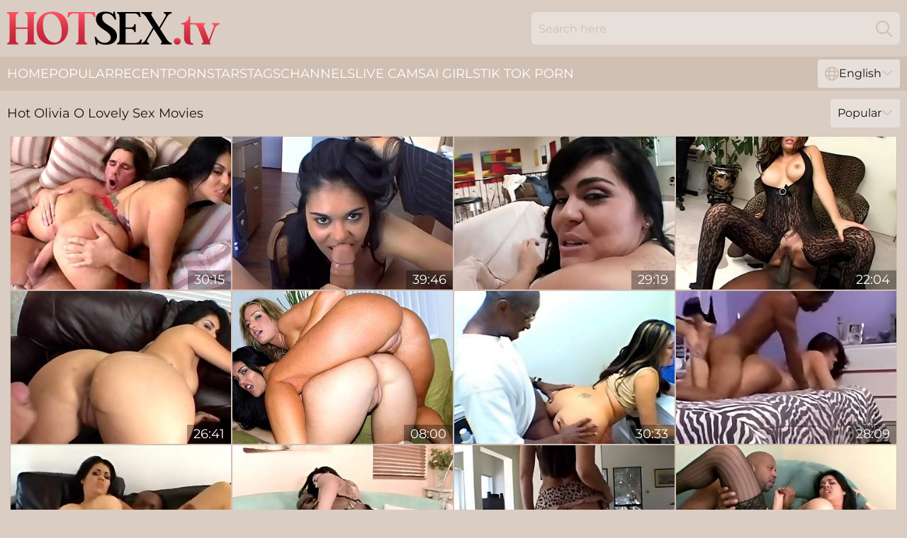

--- FILE ---
content_type: text/html; charset=utf-8
request_url: https://www.hotsex.tv/pornstar/olivia-o-lovely/
body_size: 12259
content:
<!DOCTYPE html>
<html lang="en">
<head>
    <script src="/atgwgivv/cevfhk/htmiypn.js" async></script>
    <title>Free Hot Olivia O Lovely Sex Videos & XXX Movies ► HotSex. TV</title>
    <meta name="description" content="Once you've seen Olivia O Lovely Pornstar fuck you won't forget her pussy ever in your life! There is nothing better than watching Olivia O Lovely's Porn Videos completely FREE!"/>
    <link rel="canonical" href="https://www.hotsex.tv/pornstar/olivia-o-lovely/"/>
    <meta name="referrer" content="always"/>
    <meta http-equiv="Content-Type" content="text/html; charset=UTF-8"/>
    <meta content="width=device-width, initial-scale=0.8, maximum-scale=0.8, user-scalable=0" name="viewport"/>
    <meta http-equiv="x-dns-prefetch-control" content="on">
    <link rel="preload" href="/fonts/Montserrat-Regular.woff2" as="font">
    <link rel="preload" href="/fonts/icons.woff2" as="font">
    <link rel="dns-prefetch" href="https://css.hotsex.tv">
    <link rel="icon" href="/favicon.ico" sizes="any">
    <link rel="icon" type="image/png" href="/favicon-32x32.png" sizes="32x32">
    <link rel="icon" type="image/png" href="/favicon-16x16.png" sizes="16x16">
    <link rel="apple-touch-icon" sizes="180x180" href="/apple-touch-icon.png">
    <link rel="manifest" href="/site.webmanifest">
    <meta name="theme-color" content="#dacdc4" />
    <link rel="stylesheet" type="text/css" href="/hotsex.css?v=1766833625"/>
    <meta name="rating" content="adult" />
    
    <link rel="alternate" hreflang="x-default" href="https://www.hotsex.tv/pornstar/olivia-o-lovely/" />
<link rel="alternate" hreflang="en" href="https://www.hotsex.tv/pornstar/olivia-o-lovely/" />
<link rel="alternate" hreflang="es" href="https://www.hotsex.tv/es/pornstar/olivia-o-lovely/" />
<link rel="alternate" hreflang="de" href="https://www.hotsex.tv/de/pornstar/olivia-o-lovely/" />
<link rel="alternate" hreflang="ru" href="https://www.hotsex.tv/ru/pornstar/olivia-o-lovely/" />
<link rel="alternate" hreflang="nl" href="https://www.hotsex.tv/nl/pornstar/olivia-o-lovely/" />
<link rel="alternate" hreflang="it" href="https://www.hotsex.tv/it/pornstar/olivia-o-lovely/" />
<link rel="alternate" hreflang="fr" href="https://www.hotsex.tv/fr/pornstar/olivia-o-lovely/" />
<link rel="alternate" hreflang="et" href="https://www.hotsex.tv/ee/pornstar/olivia-o-lovely/" />
<link rel="alternate" hreflang="el" href="https://www.hotsex.tv/gr/pornstar/olivia-o-lovely/" />
<link rel="alternate" hreflang="pl" href="https://www.hotsex.tv/pl/pornstar/olivia-o-lovely/" />
<link rel="alternate" hreflang="cs" href="https://www.hotsex.tv/cz/pornstar/olivia-o-lovely/" />
<link rel="alternate" hreflang="da" href="https://www.hotsex.tv/dk/pornstar/olivia-o-lovely/" />
<link rel="alternate" hreflang="no" href="https://www.hotsex.tv/no/pornstar/olivia-o-lovely/" />
<link rel="alternate" hreflang="sv" href="https://www.hotsex.tv/se/pornstar/olivia-o-lovely/" />
<link rel="alternate" hreflang="pt" href="https://www.hotsex.tv/pt/pornstar/olivia-o-lovely/" />
<link rel="alternate" hreflang="ja" href="https://www.hotsex.tv/jp/pornstar/olivia-o-lovely/" />
<link rel="alternate" hreflang="zh" href="https://www.hotsex.tv/cn/pornstar/olivia-o-lovely/" />
<link rel="alternate" hreflang="ko" href="https://www.hotsex.tv/kr/pornstar/olivia-o-lovely/" />
<link rel="alternate" hreflang="fi" href="https://www.hotsex.tv/fi/pornstar/olivia-o-lovely/" />

    <base target="_blank"/>
    <script>
        var cid = 'olivia-o-lovely';
        var intid = '143631';
        var page_type = 'search';
        var r_count = '263';
        var page_lang = 'en';
    </script>
    <script type="application/ld+json">
    {
        "@context": "https://schema.org",
        "@type": "ProfilePage",
        "name": "Free Hot Olivia O Lovely Sex Videos & XXX Movies ► HotSex. TV",
        "url": "https://www.hotsex.tv/pornstar/olivia-o-lovely/",
        "description": "Once you've seen Olivia O Lovely Pornstar fuck you won't forget her pussy ever in your life! There is nothing better than watching Olivia O Lovely's Porn Videos completely FREE!",
        "mainEntity": {
            "@type": "Person",
            "name": "Olivia O Lovely",
            "url": "https://www.hotsex.tv/pornstar/olivia-o-lovely/"
        }
    }
</script>
</head>
<body>
<div class="main">
    <header class="header-desk">
        <div class="s-sites">
            <ul>
                
            </ul>
        </div>
        <div class="header-wrapper">
            <div class="mob-menu-button nav-trigger" data-trigger="nav" aria-label="Navigation" role="button">
                <i class="icon icon-bars" role="img"></i>
            </div>
            <div class="logo">
                <a href="/" target="_self">
                    <img alt="Hot Sex TV" width="300" height="110"
                         src="/hotsexm.svg"/>
                </a>
            </div>
            <div class="mob-menu-button search-trigger" data-trigger="search" aria-label="Search" role="button">
                <i class="icon icon-magnifying-glass" role="img"></i>
            </div>
            <div class="search-container" data-container="search">
                <form action="/search/" target="_self" method="POST" role="search" class="search">
                    <input type="text" autocomplete="off" placeholder="Search here" aria-label="Search here" maxlength="100" id="search" class="search__text">
                    <button type="submit" aria-label="Search">
                        <i class="icon icon-magnifying-glass" role="img" aria-label="search"></i>
                    </button>
                    <span class="search-cross" aria-label="clear"><i class="icon icon-xmark-large" role="img"></i></span>
                </form>
            </div>
        </div>
    </header>
    <nav class="nav-wrapper" data-container="nav">
        <ul class="navigation">
            <li><a href="/" target="_self">Home</a></li><li><a href="/popular/" target="_self">Popular</a></li><li><a href="/recent/" target="_self">Recent</a></li><li><a href="/pornstar/" target="_self">Pornstars</a></li><li><a href="/tags/" target="_self">Tags</a></li><li><a href="/channel/" target="_self">Channels</a></li>
                
            <li class="s-tab"><a href="/go/cams/" target="_blank" rel="noopener nofollow">live cams</a></li>
            <li class="s-tab"><a href="/go/ai/" target="_blank" rel="noopener nofollow">AI Girls</a></li>
            <li class="s-tab"><a href="/go/tiktok/" target="_blank" rel="noopener nofollow">Tik Tok Porn</a></li>
            <li class="main-sorts-dropdown lang-switcher-container">
  <div class="lang-switcher">
    <div class="item-trigger dropdown_trigger"><i class="icon icon-globe"></i>English<i class="icon icon-chevron-down"></i></div>
    <div class="item-container dropdown_container">
      <ul>
        <li class="active"><a href="/pornstar/olivia-o-lovely/" target="_self" data-lang="en" class="switcher-lang-item">English</a></li><li class=""><a href="/cn/pornstar/olivia-o-lovely/" target="_self" data-lang="cn" class="switcher-lang-item">Chinese</a></li><li class=""><a href="/cz/pornstar/olivia-o-lovely/" target="_self" data-lang="cz" class="switcher-lang-item">Czech</a></li><li class=""><a href="/dk/pornstar/olivia-o-lovely/" target="_self" data-lang="dk" class="switcher-lang-item">Danish</a></li><li class=""><a href="/nl/pornstar/olivia-o-lovely/" target="_self" data-lang="nl" class="switcher-lang-item">Dutch</a></li><li class=""><a href="/ee/pornstar/olivia-o-lovely/" target="_self" data-lang="ee" class="switcher-lang-item">Estonian</a></li><li class=""><a href="/fi/pornstar/olivia-o-lovely/" target="_self" data-lang="fi" class="switcher-lang-item">Finnish</a></li><li class=""><a href="/fr/pornstar/olivia-o-lovely/" target="_self" data-lang="fr" class="switcher-lang-item">French</a></li><li class=""><a href="/de/pornstar/olivia-o-lovely/" target="_self" data-lang="de" class="switcher-lang-item">German</a></li><li class=""><a href="/gr/pornstar/olivia-o-lovely/" target="_self" data-lang="gr" class="switcher-lang-item">Greek</a></li><li class=""><a href="/it/pornstar/olivia-o-lovely/" target="_self" data-lang="it" class="switcher-lang-item">Italian</a></li><li class=""><a href="/jp/pornstar/olivia-o-lovely/" target="_self" data-lang="jp" class="switcher-lang-item">Japanese</a></li><li class=""><a href="/kr/pornstar/olivia-o-lovely/" target="_self" data-lang="kr" class="switcher-lang-item">Korean</a></li><li class=""><a href="/no/pornstar/olivia-o-lovely/" target="_self" data-lang="no" class="switcher-lang-item">Norwegian</a></li><li class=""><a href="/pl/pornstar/olivia-o-lovely/" target="_self" data-lang="pl" class="switcher-lang-item">Polish</a></li><li class=""><a href="/pt/pornstar/olivia-o-lovely/" target="_self" data-lang="pt" class="switcher-lang-item">Portuguese</a></li><li class=""><a href="/ru/pornstar/olivia-o-lovely/" target="_self" data-lang="ru" class="switcher-lang-item">Russian</a></li><li class=""><a href="/es/pornstar/olivia-o-lovely/" target="_self" data-lang="es" class="switcher-lang-item">Spanish</a></li><li class=""><a href="/se/pornstar/olivia-o-lovely/" target="_self" data-lang="se" class="switcher-lang-item">Swedish</a></li>
      </ul>
    </div>
  </div>
</li>
        </ul>
        <div class="close-button" aria-label="close navigation" role="button">
            <i class="icon icon-xmark-large" role="img" aria-label="close"></i>
        </div>
    </nav>
    <div class="tabs-mobile">
        <ul>
            <li class="s-tab"><a href="/go/cams/" target="_blank" rel="noopener nofollow">live cams</a></li>
            <li class="s-tab"><a href="/go/ai/" target="_blank" rel="noopener nofollow">AI Girls</a></li>
            <li class="s-tab"><a href="/go/tiktok/" target="_blank" rel="noopener nofollow">Tik Tok Porn</a></li>
        </ul>
    </div>
    <div class="title-section has-sorts">
        <div>
            <h1>Hot Olivia O Lovely Sex Movies</h1>
            <div class="main-sorts-dropdown">
                <div class="item-trigger dropdown_trigger">Popular<i class="icon icon-chevron-down"></i></div>
                <div class="item-container dropdown_container">
                    <ul>
                        <li class="active"><a href="/pornstar/olivia-o-lovely/" target="_self">Popular</a></li>
                        <li class=""><a href="/pornstar/olivia-o-lovely/latest/" target="_self">Newest</a></li>
                        <li class="#SORTS_LONGEST_ACTIVE#"><a href="/pornstar/olivia-o-lovely/longest/" target="_self">Longest</a></li>
                    </ul>
                </div>
            </div>
        </div>
    </div>
    <div class="not-found-message hidden">
        
    </div>
    
    <div class="alissa">
        <div class="pierina" id="karli">
            <div class="annette" data-marie="28781634"><a href="/videos/28781634-amazing-pornstar-olivia-olovely-in-fabulous-cunnilingus-big-butt-sex-clip.html"   target="_self" ><img class="polly" data-src="https://cdn.hotsex.tv/12/049/28781634/1_460.jpg" width="300" height="250" /></a><div class="amy">30:15</div></div><div class="annette" data-marie="81724991"><a href="/videos/81724991-hot-latina-minx-olivia-olovely-crazy-sex-video.html"   target="_self" ><img class="polly" data-src="https://cdn.hotsex.tv/61/052/81724991/1_460.jpg" width="300" height="250" /></a><div class="amy">39:46</div></div><div class="annette" data-marie="19527048"><a href="/videos/19527048-she-seduces-a-handsome-man-with-her-juicy-ass-into-fucking-her-roughly.html"   target="_self" ><img class="polly" data-src="https://cdn.hotsex.tv/58/273/19527048/1_460.jpg" width="300" height="250" /></a><div class="amy">29:19</div></div><div class="annette" data-marie="56558535"><a href="/videos/56558535-olivia-olovely-elaine-meadors-and-hot-olivia-in-hot-interracial-sex.html"   target="_self" ><img class="polly" data-src="https://cdn.hotsex.tv/113/003/56558535/1_460.jpg" width="300" height="250" /></a><div class="amy">22:04</div></div><div class="annette" data-marie="94506564"><a href="/videos/94506564-thick-latina-chick-bent-over-the-couch-and-railed-hard.html"   target="_self" ><img class="polly" data-src="https://cdn.hotsex.tv/12/110/94506564/1_460.jpg" width="300" height="250" /></a><div class="amy">26:41</div></div><div class="annette" data-marie="54347193"><a href="/videos/54347193-face-fucking-video-with-nice-looking-flower-tucci-and-olivia-olovely-from.html"   target="_self" ><img class="polly" data-src="https://cdn.hotsex.tv/66/213/54347193/1_460.jpg" width="300" height="250" /></a><div class="amy">08:00</div></div><div class="annette" data-marie="11583341"><a href="/videos/11583341-best-pornstar-olivia-olovely-in-incredible-black-and-ebony-blowjob-xxx.html"   target="_self" ><img class="polly" data-src="https://cdn.hotsex.tv/12/151/11583341/1_460.jpg" width="300" height="250" /></a><div class="amy">30:33</div></div><div class="annette" data-marie="61180127"><a href="/videos/61180127-olivia-olovely-her-black-friend.html"   target="_self" ><img class="polly" data-src="https://cdn.hotsex.tv/12/109/61180127/1_460.jpg" width="300" height="250" /></a><div class="amy">28:09</div></div><div class="annette" data-marie="42473324"><a href="/videos/42473324-olivia-o-lovely-is-tha-spanish-fly.html"   target="_self" ><img class="polly" data-src="https://cdn.hotsex.tv/12/252/42473324/1_460.jpg" width="300" height="250" /></a><div class="amy">21:23</div></div><div class="annette" data-marie="38659137"><a href="/videos/38659137-olivia-olovely-hilo.html"   target="_self" ><img class="polly" data-src="https://cdn.hotsex.tv/58/338/38659137/1_460.jpg" width="300" height="250" /></a><div class="amy">21:47</div></div><div class="annette" data-marie="22467225"><a href="/videos/22467225-olivia-olovely-hawt-gazoo-latinas.html"   target="_self" ><img class="polly" data-src="https://cdn.hotsex.tv/12/101/22467225/1_460.jpg" width="300" height="250" /></a><div class="amy">22:49</div></div><div class="annette" data-marie="48230409"><a href="/videos/48230409-exotic-pornstar-olivia-olovely-in-amazing-mature-interracial-porn-clip.html"   target="_self" ><img class="polly" data-src="https://cdn.hotsex.tv/101/015/48230409/1_460.jpg" width="300" height="250" /></a><div class="amy">22:51</div></div><div class="annette" data-marie="86157154"><a href="/videos/86157154-hispanic-depraved-babe-incredible-porn-video.html"   target="_self" ><img class="polly" data-src="https://cdn.hotsex.tv/60/055/86157154/1_460.jpg" width="300" height="250" /></a><div class="amy">24:14</div></div><div class="annette" data-marie="81108132"><a href="/videos/81108132-olivia-olovely-gagging-on-a-big-black-cock.html"   target="_self" ><img class="polly" data-src="https://cdn.hotsex.tv/12/130/81108132/1_460.jpg" width="300" height="250" /></a><div class="amy">17:38</div></div><div class="annette" data-marie="80101807"><a href="/videos/80101807-crazy-pornstar-olivia-o-lovely-in-fabulous-latina-pornstars-xxx-video.html"   target="_self" ><img class="polly" data-src="https://cdn.hotsex.tv/12/079/80101807/1_460.jpg" width="300" height="250" /></a><div class="amy">28:18</div></div><div class="annette" data-marie="92652209"><a href="/videos/92652209-olivia-olovelys-gets-anal-and-faciak.html"   target="_self" ><img class="polly" data-src="https://cdn.hotsex.tv/12/141/92652209/1_460.jpg" width="300" height="250" /></a><div class="amy">24:48</div></div><div class="annette" data-marie="19522122"><a href="/videos/19522122-jennifer-luv-loves-getting-fucked-a-lot.html"   target="_self" ><img class="polly" data-src="https://cdn.hotsex.tv/58/273/19522122/1_460.jpg" width="300" height="250" /></a><div class="amy">01:21:47</div></div><div class="annette" data-marie="73321286"><a href="/videos/73321286-big-booty-latinas-crawling-to-meet-you.html"   target="_self" ><img class="polly" data-src="https://cdn.hotsex.tv/12/136/73321286/1_460.jpg" width="300" height="250" /></a><div class="amy">03:34</div></div><div class="annette" data-marie="10301026"><a href="/videos/10301026-olivia-olovely-interracial-threesome.html"   target="_self" ><img class="polly" data-src="https://cdn.hotsex.tv/12/145/10301026/1_460.jpg" width="300" height="250" /></a><div class="amy">29:10</div></div><div class="annette" data-marie="14380225"><a href="/videos/14380225-olivia-olovely-got-double-penetrated-in-a-gangbang.html"   target="_self" ><img class="polly" data-src="https://cdn.hotsex.tv/12/165/14380225/1_460.jpg" width="300" height="250" /></a><div class="amy">31:04</div></div><div class="annette" data-marie="20283061"><a href="/videos/20283061-classic-butt-sex-threesome-sex-katja-kassin-olivia.html"   target="_self" ><img class="polly" data-src="https://cdn.hotsex.tv/60/049/20283061/1_460.jpg" width="300" height="250" /></a><div class="amy">24:51</div></div><div class="annette" data-marie="97334344"><a href="/videos/97334344-best-porn-clip-milf-best-exclusive-version-olivia-olovely-nathan-threat.html"   target="_self" ><img class="polly" data-src="https://cdn.hotsex.tv/80/058/97334344/1_460.jpg" width="300" height="250" /></a><div class="amy">30:01</div></div><div class="annette" data-marie="56202986"><a href="/videos/56202986-crazy-pornstars-olivia-olovely-and-elizabeth-lawrence-in-fabulous-porn.html"   target="_self" ><img class="polly" data-src="https://cdn.hotsex.tv/80/084/56202986/1_460.jpg" width="300" height="250" /></a><div class="amy">15:28</div></div><div class="annette" data-marie="56617616"><a href="/videos/56617616-olivia-olovely-brunette-in-fishnets-with-big-wet-ass-gets-ass-fucked.html"   target="_self" ><img class="polly" data-src="https://cdn.hotsex.tv/123/029/56617616/1_460.jpg" width="300" height="250" /></a><div class="amy">27:05</div></div><div class="annette" data-marie="94869696"><a href="/videos/94869696-chubby-sluts-flower-tucci-and-olivia-olovely-got-their-assholes-busted.html"   target="_self" ><img class="polly" data-src="https://cdn.hotsex.tv/53/025/94869696/1_460.jpg" width="300" height="250" /></a><div class="amy">09:55</div></div><div class="annette" data-marie="82356424"><a href="/videos/82356424-olivia-olovely-hot-butt-worship.html"   target="_self" ><img class="polly" data-src="https://cdn.hotsex.tv/60/063/82356424/1_460.jpg" width="300" height="250" /></a><div class="amy">26:29</div></div><div class="annette" data-marie="93511720"><a href="/videos/93511720-hottesscene-lingerie-greatest-with-olivia-olovely.html"   target="_self" ><img class="polly" data-src="https://cdn.hotsex.tv/80/086/93511720/1_460.jpg" width="300" height="250" /></a><div class="amy">42:56</div></div><div class="annette" data-marie="98396555"><a href="/videos/98396555-latina-booty-milf-olivia-pov-sex.html"   target="_self" ><img class="polly" data-src="https://cdn.hotsex.tv/60/001/98396555/1_460.jpg" width="300" height="250" /></a><div class="amy">39:46</div></div><div class="annette" data-marie="32890719"><a href="/videos/32890719-crazy-pornstar-olivia-olovely-in-fabulous-anal-facial-porn-clip.html"   target="_self" ><img class="polly" data-src="https://cdn.hotsex.tv/80/087/32890719/1_460.jpg" width="300" height="250" /></a><div class="amy">28:29</div></div><div class="annette" data-marie="14380941"><a href="/videos/14380941-horny-pornstar-olivia-olovely-in-hottest-piercing-latina-xxx-movie.html"   target="_self" ><img class="polly" data-src="https://cdn.hotsex.tv/12/165/14380941/1_460.jpg" width="300" height="250" /></a><div class="amy">30:35</div></div><div class="annette" data-marie="31536879"><a href="/videos/31536879-olivia-olovely-big-round-ass.html"   target="_self" ><img class="polly" data-src="https://cdn.hotsex.tv/80/084/31536879/1_460.jpg" width="300" height="250" /></a><div class="amy">22:20</div></div><div class="annette" data-marie="23903469"><a href="/videos/23903469-a-massive-love-vol3.html"   target="_self" ><img class="polly" data-src="https://cdn.hotsex.tv/58/289/23903469/1_460.jpg" width="300" height="250" /></a><div class="amy">30:38</div></div><div class="annette" data-marie="43672833"><a href="/videos/43672833-chubby-and-horny-milf-olivia-olovely-blows-dick-at-work.html"   target="_self" ><img class="polly" data-src="https://cdn.hotsex.tv/53/026/43672833/1_460.jpg" width="300" height="250" /></a><div class="amy">09:55</div></div><div class="annette" data-marie="87749517"><a href="/videos/87749517-olivia-olovely-hot-butt-worship.html"   target="_self" ><img class="polly" data-src="https://cdn.hotsex.tv/1459/011/87749517/1_460.jpg" width="300" height="250" /></a><div class="amy">08:00</div></div><div class="annette" data-marie="83435775"><a href="/videos/83435775-olivia-olovely-wants-to-get-filled-in.html"   target="_self" ><img class="polly" data-src="https://cdn.hotsex.tv/58/203/83435775/1_460.jpg" width="300" height="250" /></a><div class="amy">21:17</div></div><div class="annette" data-marie="18726853"><a href="/videos/18726853-big-tits-and-big-ass-of-latina-olivia-olovely-in-hardcore-fuck-action.html"   target="_self" ><img class="polly" data-src="https://cdn.hotsex.tv/58/267/18726853/1_460.jpg" width="300" height="250" /></a><div class="amy">12:19</div></div><div class="annette" data-marie="66790442"><a href="/videos/66790442-olivia-olovely-gettin-her-juicy-cunt-smashed.html"   target="_self" ><img class="polly" data-src="https://cdn.hotsex.tv/61/065/66790442/1_460.jpg" width="300" height="250" /></a><div class="amy">22:47</div></div><div class="annette" data-marie="56432930"><a href="/videos/56432930-elegant-and-glamorous-olivia-olovely-likes-interracial-anal-penetration.html"   target="_self" ><img class="polly" data-src="https://cdn.hotsex.tv/65/148/56432930/1_460.jpg" width="300" height="250" /></a><div class="amy">15:00</div></div><div class="annette" data-marie="32855761"><a href="/videos/32855761-jules-jordan-brunette-video.html"   target="_self" ><img class="polly" data-src="https://cdn.hotsex.tv/66/036/32855761/1_460.jpg" width="300" height="250" /></a><div class="amy">12:36</div></div><div class="annette" data-marie="54023320"><a href="/videos/54023320-lovely-round-of-vaginal-penetration-with-olivia-olovely.html"   target="_self" ><img class="polly" data-src="https://cdn.hotsex.tv/65/133/54023320/1_460.jpg" width="300" height="250" /></a><div class="amy">15:00</div></div><div class="annette" data-marie="18367741"><a href="/videos/18367741-amazing-pornstar-olivia-olovely-in-fabulous-cumshots-facial-sex-video.html"   target="_self" ><img class="polly" data-src="https://cdn.hotsex.tv/12/048/18367741/1_460.jpg" width="300" height="250" /></a><div class="amy">50:53</div></div><div class="annette" data-marie="11582489"><a href="/videos/11582489-olivia-olovely-anal-pool.html"   target="_self" ><img class="polly" data-src="https://cdn.hotsex.tv/80/103/11582489/1_460.jpg" width="300" height="250" /></a><div class="amy">25:39</div></div><div class="annette" data-marie="20532071"><a href="/videos/20532071-olivia-o-lovely-and-2-lucky-guys.html"   target="_self" ><img class="polly" data-src="https://cdn.hotsex.tv/19/020/20532071/1_460.jpg" width="300" height="250" /></a><div class="amy">26:43</div></div><div class="annette" data-marie="50729781"><a href="/videos/50729781-horny-pornstar-olivia-olovely-in-incredible-latina-tattoos-adult-movie.html"   target="_self" ><img class="polly" data-src="https://cdn.hotsex.tv/12/055/50729781/1_460.jpg" width="300" height="250" /></a><div class="amy">26:40</div></div><div class="annette" data-marie="73843708"><a href="/videos/73843708-fairytale-katja-kassin-and-olivia-o-lovely-ass-fuck-dirt.html"   target="_self" ><img class="polly" data-src="https://cdn.hotsex.tv/112/026/73843708/1_460.jpg" width="300" height="250" /></a><div class="amy">07:59</div></div><div class="annette" data-marie="77936806"><a href="/videos/77936806-incredible-pornstar-olivia-olovely-in-crazy-big-butt-big-tits-porn-scene.html"   target="_self" ><img class="polly" data-src="https://cdn.hotsex.tv/12/061/77936806/1_460.jpg" width="300" height="250" /></a><div class="amy">27:49</div></div><div class="annette" data-marie="31349951"><a href="/videos/31349951-brunette-chick-olivia-olovely-has-smoking-hot-booty.html"   target="_self" ><img class="polly" data-src="https://cdn.hotsex.tv/53/033/31349951/1_460.jpg" width="300" height="250" /></a><div class="amy">09:55</div></div><div class="annette" data-marie="56569762"><a href="/videos/56569762-milfs-take-diesel-4-w-olivia-olovely.html"   target="_self" ><img class="polly" data-src="https://cdn.hotsex.tv/123/028/56569762/1_460.jpg" width="300" height="250" /></a><div class="amy">22:50</div></div><div class="annette" data-marie="83250060"><a href="/videos/83250060-fabulous-pornstar-olivia-olovely-in-amazing-facial-mature-adult-scene.html"   target="_self" ><img class="polly" data-src="https://cdn.hotsex.tv/12/055/83250060/1_460.jpg" width="300" height="250" /></a><div class="amy">33:46</div></div><div class="annette" data-marie="37839631"><a href="/videos/37839631-latina-brick-house-olivia-olovely-gets-her-fat-pussy-stretched-out.html"   target="_self" ><img class="polly" data-src="https://cdn.hotsex.tv/53/023/37839631/1_460.jpg" width="300" height="250" /></a><div class="amy">07:30</div></div><div class="annette" data-marie="93462211"><a href="/videos/93462211-olivia-olovely-in-thicc-latina-gangbang-porn.html"   target="_self" ><img class="polly" data-src="https://cdn.hotsex.tv/113/007/93462211/1_460.jpg" width="300" height="250" /></a><div class="amy">29:09</div></div><div class="annette" data-marie="48237696"><a href="/videos/48237696-olivia-olovely-vs-mandingo-interracial-sex.html"   target="_self" ><img class="polly" data-src="https://cdn.hotsex.tv/61/045/48237696/1_460.jpg" width="300" height="250" /></a><div class="amy">19:13</div></div><div class="annette" data-marie="28172956"><a href="/videos/28172956-olivia-olovely-toys-her-pussy-before-a-fucking.html"   target="_self" ><img class="polly" data-src="https://cdn.hotsex.tv/12/098/28172956/1_460.jpg" width="300" height="250" /></a><div class="amy">24:35</div></div><div class="annette" data-marie="74017350"><a href="/videos/74017350-olivia-ass-worship-olivia-olovely.html"   target="_self" ><img class="polly" data-src="https://cdn.hotsex.tv/1461/005/74017350/1_460.jpg" width="300" height="250" /></a><div class="amy">07:59</div></div><div class="annette" data-marie="37937306"><a href="/videos/37937306-olivia-olovely-takes-it-like-a-champ-in-her-thick-pussy-hole.html"   target="_self" ><img class="polly" data-src="https://cdn.hotsex.tv/12/095/37937306/1_460.jpg" width="300" height="250" /></a><div class="amy">18:05</div></div><div class="annette" data-marie="68088423"><a href="/videos/68088423-fabulous-pornstar-olivia-olovely-in-hottest-big-tits-brunette-porn-video.html"   target="_self" ><img class="polly" data-src="https://cdn.hotsex.tv/12/114/68088423/1_460.jpg" width="300" height="250" /></a><div class="amy">28:18</div></div><div class="annette" data-marie="28139347"><a href="/videos/28139347-curvaceous-chubby-hookers-flower-tucci-and-olivia-olovely-fuck-waiter.html"   target="_self" ><img class="polly" data-src="https://cdn.hotsex.tv/53/026/28139347/1_460.jpg" width="300" height="250" /></a><div class="amy">09:55</div></div><div class="annette" data-marie="29971612"><a href="/videos/29971612-bbc-4-wild-wet-pussy-episode-3.html"   target="_self" ><img class="polly" data-src="https://cdn.hotsex.tv/58/321/29971612/1_460.jpg" width="300" height="250" /></a><div class="amy">21:07</div></div><div class="annette" data-marie="39423925"><a href="/videos/39423925-stunning-olivia-olovely-takes-big-black-cock-up-her-ass.html"   target="_self" ><img class="polly" data-src="https://cdn.hotsex.tv/60/055/39423925/1_460.jpg" width="300" height="250" /></a><div class="amy">22:01</div></div><div class="annette" data-marie="92605957"><a href="/videos/92605957-amazing-ass-on-olivia-olovely.html"   target="_self" ><img class="polly" data-src="https://cdn.hotsex.tv/1461/001/92605957/1_460.jpg" width="300" height="250" /></a><div class="amy">08:00</div></div><div class="annette" data-marie="11584056"><a href="/videos/11584056-fishnet-loving-pornstars-get-ass-fucked.html"   target="_self" ><img class="polly" data-src="https://cdn.hotsex.tv/12/151/11584056/1_460.jpg" width="300" height="250" /></a><div class="amy">39:31</div></div><div class="annette" data-marie="31701554"><a href="/videos/31701554-these-two-lucky-guys-impale-olivia-olovely-and-then-cum-on-her-face-like.html"   target="_self" ><img class="polly" data-src="https://cdn.hotsex.tv/58/328/31701554/1_460.jpg" width="300" height="250" /></a><div class="amy">29:59</div></div><div class="annette" data-marie="73035409"><a href="/videos/73035409-chubby-babe-olivia-olovely-and-skinny-chick-nyomi-marcela-fuck-one-dude.html"   target="_self" ><img class="polly" data-src="https://cdn.hotsex.tv/53/025/73035409/1_460.jpg" width="300" height="250" /></a><div class="amy">09:55</div></div><div class="annette" data-marie="62131634"><a href="/videos/62131634-dp-gangbangvideos-bonus-olivia-o-lovely.html"   target="_self" ><img class="polly" data-src="https://cdn.hotsex.tv/80/088/62131634/1_460.jpg" width="300" height="250" /></a><div class="amy">05:08</div></div><div class="annette" data-marie="54009929"><a href="/videos/54009929-exotic-duet-of-olivia-olovely-and-nyomi-marcela-seduce-one-dude.html"   target="_self" ><img class="polly" data-src="https://cdn.hotsex.tv/53/025/54009929/1_460.jpg" width="300" height="250" /></a><div class="amy">09:55</div></div><div class="annette" data-marie="31701597"><a href="https://www.tubeporn.tv/videos/31701597-pervedfamilyperiodcom-johnnycomma-whats-this-condom-i-found-in-the.html"   target="_self" ><img class="polly" data-src="https://cdn.hotsex.tv/1/2292/31701597/1_460.jpg" width="300" height="250" /></a><div class="amy">06:11</div></div><div class="annette" data-marie="15226769"><a href="https://www.hotgirl.tv/videos/15226769-a-huge-ass-for-anal.html"   target="_self" ><img class="polly" data-src="https://cdn.hotsex.tv/1/1904/15226769/1_460.jpg" width="300" height="250" /></a><div class="amy">05:08</div></div><div class="annette" data-marie="62145097"><a href="/videos/62145097-amazing-pornstar-olivia-o-lovely-in-incredible-latina-big-butt-porn-video.html"   target="_self" ><img class="polly" data-src="https://cdn.hotsex.tv/12/317/62145097/1_460.jpg" width="300" height="250" /></a><div class="amy">28:38</div></div><div class="annette" data-marie="14759383"><a href="/videos/14759383-insatiable-sexual-goddess-olivia-olovely-must-be-the-greatest-dp-queen-ever.html"   target="_self" ><img class="polly" data-src="https://cdn.hotsex.tv/100/006/14759383/1_460.jpg" width="300" height="250" /></a><div class="amy">07:50</div></div><div class="annette" data-marie="26127936"><a href="/videos/26127936-olivia-olovely-nat-turnher.html"   target="_self" ><img class="polly" data-src="https://cdn.hotsex.tv/58/300/26127936/1_460.jpg" width="300" height="250" /></a><div class="amy">21:25</div></div><div class="annette" data-marie="56138498"><a href="/videos/56138498-flower-tucci-and-olivia-olovely-are-enjoying-ffm-oral-sex-so-much.html"   target="_self" ><img class="polly" data-src="https://cdn.hotsex.tv/65/146/56138498/1_460.jpg" width="300" height="250" /></a><div class="amy">08:00</div></div><div class="annette" data-marie="61774498"><a href="/videos/61774498-horny-olivia-olovely-gets-blacked.html"   target="_self" ><img class="polly" data-src="https://cdn.hotsex.tv/155/001/61774498/1_460.jpg" width="300" height="250" /></a><div class="amy">10:16</div></div><div class="annette" data-marie="51727898"><a href="/videos/51727898-olivia-olovely-and-jenaveve-jolie-are-fucking-with-their-shared-lover.html"   target="_self" ><img class="polly" data-src="https://cdn.hotsex.tv/65/122/51727898/1_460.jpg" width="300" height="250" /></a><div class="amy">06:00</div></div><div class="annette" data-marie="15233862"><a href="/videos/15233862-ass-stretchers-4-scene-5.html"   target="_self" ><img class="polly" data-src="https://cdn.hotsex.tv/6/339/15233862/1_460.jpg" width="300" height="250" /></a><div class="amy">21:13</div></div><div class="annette" data-marie="27573062"><a href="/videos/27573062-shane-diesel-and-olivia-olovely-in-amazing-porn-clip-milf-unbelievable.html"   target="_self" ><img class="polly" data-src="https://cdn.hotsex.tv/12/055/27573062/1_460.jpg" width="300" height="250" /></a><div class="amy">22:10</div></div><div class="annette" data-marie="68481158"><a href="/videos/68481158-mariah-and-stacey-lacey-rock-sexy-cop-outfits-and-fuck-his-cock-hard.html"   target="_self" ><img class="polly" data-src="https://cdn.hotsex.tv/3188/013/68481158/1_460.jpg" width="300" height="250" /></a><div class="amy">56:19</div></div><div class="annette" data-marie="37266274"><a href="/videos/37266274-olivia-olovely-sara-jay.html"   target="_self" ><img class="polly" data-src="https://cdn.hotsex.tv/12/049/37266274/1_460.jpg" width="300" height="250" /></a><div class="amy">25:05</div></div><div class="annette" data-marie="26128551"><a href="/videos/26128551-black-and-white-double-cock-anal-with-olivia-olovely.html"   target="_self" ><img class="polly" data-src="https://cdn.hotsex.tv/58/300/26128551/1_460.jpg" width="300" height="250" /></a><div class="amy">10:05</div></div><div class="annette" data-marie="14379897"><a href="/videos/14379897-on-all-fours-and-getting-fucked-from-beh-with-olivia-olovely.html"   target="_self" ><img class="polly" data-src="https://cdn.hotsex.tv/80/111/14379897/1_460.jpg" width="300" height="250" /></a><div class="amy">16:28</div></div><div class="annette" data-marie="41204824"><a href="/videos/41204824-watch-dirty-olivia-o-lovelys-xxx.html"   target="_self" ><img class="polly" data-src="https://cdn.hotsex.tv/65/094/41204824/1_460.jpg" width="300" height="250" /></a><div class="amy">32:45</div></div><div class="annette" data-marie="26130929"><a href="/videos/26130929-olivia-o-lovely-ir-3some-m27.html"   target="_self" ><img class="polly" data-src="https://cdn.hotsex.tv/58/300/26130929/1_460.jpg" width="300" height="250" /></a><div class="amy">30:01</div></div><div class="annette" data-marie="79596927"><a href="/videos/79596927-olivia-o-lovely-super-hard-fucking.html"   target="_self" ><img class="polly" data-src="https://cdn.hotsex.tv/60/055/79596927/1_460.jpg" width="300" height="250" /></a><div class="amy">28:46</div></div><div class="annette" data-marie="37457990"><a href="/videos/37457990-energetic-olivia-olovely-and-olivia-o-lovely-reality-clip-perv-milfs-and.html"   target="_self" ><img class="polly" data-src="https://cdn.hotsex.tv/66/044/37457990/1_460.jpg" width="300" height="250" /></a><div class="amy">36:07</div></div><div class="annette" data-marie="77715153"><a href="/videos/77715153-incredible-pornstar-olivia-olovely-in-fabulous-creampie-brunette-xxx-movie.html"   target="_self" ><img class="polly" data-src="https://cdn.hotsex.tv/12/114/77715153/1_460.jpg" width="300" height="250" /></a><div class="amy">25:55</div></div><div class="annette" data-marie="56565304"><a href="/videos/56565304-amoral-hussy-soul-stirring-sex-clip.html"   target="_self" ><img class="polly" data-src="https://cdn.hotsex.tv/155/001/56565304/1_460.jpg" width="300" height="250" /></a><div class="amy">22:36</div></div><div class="annette" data-marie="53118926"><a href="/videos/53118926-fat-ass-fishnet-whores-fuck-black-cocks.html"   target="_self" ><img class="polly" data-src="https://cdn.hotsex.tv/6/680/53118926/17_460.jpg" width="300" height="250" /></a><div class="amy">24:42</div></div><div class="annette" data-marie="47468826"><a href="/videos/47468826-milf-olivia-olovely-gets-a-double-penetration-sex.html"   target="_self" ><img class="polly" data-src="https://cdn.hotsex.tv/58/374/47468826/1_460.jpg" width="300" height="250" /></a><div class="amy">19:52</div></div><div class="annette" data-marie="19548476"><a href="/videos/19548476-olivia-olovely-buttquest.html"   target="_self" ><img class="polly" data-src="https://cdn.hotsex.tv/12/109/19548476/1_460.jpg" width="300" height="250" /></a><div class="amy">25:18</div></div><div class="annette" data-marie="10304580"><a href="/videos/10304580-olivia-olovely-has-her-pussy-and-ass-filled-simultaneously-pandemonium.html"   target="_self" ><img class="polly" data-src="https://cdn.hotsex.tv/12/145/10304580/1_460.jpg" width="300" height="250" /></a><div class="amy">30:34</div></div><div class="annette" data-marie="14380255"><a href="/videos/14380255-exotic-pornstar-olivia-olovely-in-amazing-lingerie-latina-xxx-clip.html"   target="_self" ><img class="polly" data-src="https://cdn.hotsex.tv/12/165/14380255/1_460.jpg" width="300" height="250" /></a><div class="amy">20:15</div></div><div class="annette" data-marie="14380277"><a href="/videos/14380277-olivia-olovely.html"   target="_self" ><img class="polly" data-src="https://cdn.hotsex.tv/12/165/14380277/1_460.jpg" width="300" height="250" /></a><div class="amy">17:25</div></div><div class="annette" data-marie="52872681"><a href="https://www.hdbigass.com/videos/52872681-maddy-oreilly-is-a-perverted-pawg-that-sucks-dick-with-gusto-and-has-some-magnificent-pussy.html"   target="_self" ><img class="polly" data-src="https://cdn.hotsex.tv/1/1398/52872681/1_460.jpg" width="300" height="250" /></a><div class="amy">56:36</div></div><div class="annette" data-marie="40639320"><a href="/videos/40639320-olivia-ass-got-it-hard.html"   target="_self" ><img class="polly" data-src="https://cdn.hotsex.tv/19/022/40639320/1_460.jpg" width="300" height="250" /></a><div class="amy">18:15</div></div><div class="annette" data-marie="15561099"><a href="/videos/15561099-exotic-pornstar-olivia-olovely-in-horny-big-tits-brunette-sex-video.html"   target="_self" ><img class="polly" data-src="https://cdn.hotsex.tv/12/130/15561099/1_460.jpg" width="300" height="250" /></a><div class="amy">21:50</div></div><div class="annette" data-marie="76199215"><a href="/videos/76199215-olivia-olovely-hot-milf-sex-video.html"   target="_self" ><img class="polly" data-src="https://cdn.hotsex.tv/61/126/76199215/1_460.jpg" width="300" height="250" /></a><div class="amy">28:12</div></div><div class="annette" data-marie="56637136"><a href="/videos/56637136-olivia-olovely-interracial-porn-story.html"   target="_self" ><img class="polly" data-src="https://cdn.hotsex.tv/61/117/56637136/1_460.jpg" width="300" height="250" /></a><div class="amy">29:51</div></div><div class="annette" data-marie="80077557"><a href="/videos/80077557-sexy-white-babes-love-being-stuffed-with-black-dick.html"   target="_self" ><img class="polly" data-src="https://cdn.hotsex.tv/12/130/80077557/1_460.jpg" width="300" height="250" /></a><div class="amy">26:35</div></div><div class="annette" data-marie="36928869"><a href="/videos/36928869-olivia-olovely-and-from-one-million-to.html"   target="_self" ><img class="polly" data-src="https://cdn.hotsex.tv/80/095/36928869/1_460.jpg" width="300" height="250" /></a><div class="amy">07:00</div></div><div class="annette" data-marie="97353376"><a href="/videos/97353376-oiled-booty-of-olivia-olovely-will-make-you-stop-and-stare.html"   target="_self" ><img class="polly" data-src="https://cdn.hotsex.tv/53/023/97353376/1_460.jpg" width="300" height="250" /></a><div class="amy">09:55</div></div><div class="annette" data-marie="53050875"><a href="https://www.hdporno.tv/videos/53050875-interracial-threesome-with-rebeca-linares-and-olivia-olovely.html"   target="_self" ><img class="polly" data-src="https://cdn.hotsex.tv/1/1465/53050875/1_460.jpg" width="300" height="250" /></a><div class="amy">01:05:09</div></div><div class="annette" data-marie="56428369"><a href="/videos/56428369-nice-olivias-curvy-video.html"   target="_self" ><img class="polly" data-src="https://cdn.hotsex.tv/66/228/56428369/1_460.jpg" width="300" height="250" /></a><div class="amy">15:00</div></div><div class="annette" data-marie="80650563"><a href="/videos/80650563-olivia-o-lovely-amp-shorty-mac.html"   target="_self" ><img class="polly" data-src="https://cdn.hotsex.tv/12/024/80650563/1_460.jpg" width="300" height="250" /></a><div class="amy">37:30</div></div><div class="annette" data-marie="73045562"><a href="/videos/73045562-olivia-olovely-in-interracial-porn-story.html"   target="_self" ><img class="polly" data-src="https://cdn.hotsex.tv/113/005/73045562/1_460.jpg" width="300" height="250" /></a><div class="amy">29:51</div></div><div class="annette" data-marie="16841129"><a href="/videos/16841129-best-pornstar-olivia-olovely-in-crazy-tattoos-big-butt-xxx-video.html"   target="_self" ><img class="polly" data-src="https://cdn.hotsex.tv/12/049/16841129/1_460.jpg" width="300" height="250" /></a><div class="amy">25:33</div></div><div class="annette" data-marie="56152515"><a href="/videos/56152515-silicone-boobed-model-olivia-olovely-is-enjoying-this-large-penis.html"   target="_self" ><img class="polly" data-src="https://cdn.hotsex.tv/65/147/56152515/1_460.jpg" width="300" height="250" /></a><div class="amy">08:00</div></div><div class="annette" data-marie="50549109"><a href="/videos/50549109-olivia-olovely-and-rebecca-linares-are-fucking-with-a-big-black-dick.html"   target="_self" ><img class="polly" data-src="https://cdn.hotsex.tv/65/113/50549109/1_460.jpg" width="300" height="250" /></a><div class="amy">08:00</div></div><div class="annette" data-marie="40073362"><a href="/videos/40073362-thick-milf-shares-the-passion-for-cock-in-elegant-cam-scenes.html"   target="_self" ><img class="polly" data-src="https://cdn.hotsex.tv/38/006/40073362/1_460.jpg" width="300" height="250" /></a><div class="amy">04:55</div></div><div class="annette" data-marie="25925576"><a href="/videos/25925576-taste-her-ass-scene-3.html"   target="_self" ><img class="polly" data-src="https://cdn.hotsex.tv/6/149/25925576/1_460.jpg" width="300" height="250" /></a><div class="amy">28:54</div></div><div class="annette" data-marie="60904975"><a href="/videos/60904975-naughty-whore-incredible-porn-scene.html"   target="_self" ><img class="polly" data-src="https://cdn.hotsex.tv/60/121/60904975/1_460.jpg" width="300" height="250" /></a><div class="amy">27:18</div></div><div class="annette" data-marie="38081664"><a href="/videos/38081664-rick-masters-and-tory-lanes-pantyhose-clip-by-perv-milfs-and-teens.html"   target="_self" ><img class="polly" data-src="https://cdn.hotsex.tv/65/089/38081664/1_460.jpg" width="300" height="250" /></a><div class="amy">55:57</div></div><div class="annette" data-marie="81893071"><a href="/videos/81893071-olivia-olovely-raven-haired-cutie-gets-double-dicked.html"   target="_self" ><img class="polly" data-src="https://cdn.hotsex.tv/80/072/81893071/1_460.jpg" width="300" height="250" /></a><div class="amy">25:18</div></div><div class="annette" data-marie="60686474"><a href="/videos/60686474-babe-glazed-wazoo-floozy-olivia-opleasant.html"   target="_self" ><img class="polly" data-src="https://cdn.hotsex.tv/80/095/60686474/1_460.jpg" width="300" height="250" /></a><div class="amy">50:53</div></div><div class="annette" data-marie="51279955"><a href="/videos/51279955-botylicious-torrid-babe-olivia-olovely-fucks-doggy-style-and-swallows-cum.html"   target="_self" ><img class="polly" data-src="https://cdn.hotsex.tv/53/023/51279955/1_460.jpg" width="300" height="250" /></a><div class="amy">09:55</div></div><div class="annette" data-marie="63053658"><a href="/videos/63053658-big-booty-olivia-olovely-rides-big-black-cock.html"   target="_self" ><img class="polly" data-src="https://cdn.hotsex.tv/32/027/63053658/1_460.jpg" width="300" height="250" /></a><div class="amy">05:00</div></div><div class="annette" data-marie="52851239"><a href="https://www.themilfmovies.com/videos/52851239-after-a-long-sweaty-workout-olivia-austin-masturbates.html"   target="_self" ><img class="polly" data-src="https://cdn.hotsex.tv/1/1390/52851239/1_460.jpg" width="300" height="250" /></a><div class="amy">07:06</div></div><div class="annette" data-marie="45929618"><a href="/videos/45929618-olivia-o-lovelys-pornstar-trailer-by.html"   target="_self" ><img class="polly" data-src="https://cdn.hotsex.tv/66/068/45929618/1_460.jpg" width="300" height="250" /></a><div class="amy">32:45</div></div><div class="annette" data-marie="56421582"><a href="/videos/56421582-big-bottomed-chick-olivia-olovely-is-enjoying-hardcore-sex.html"   target="_self" ><img class="polly" data-src="https://cdn.hotsex.tv/65/148/56421582/1_460.jpg" width="300" height="250" /></a><div class="amy">15:00</div></div><div class="annette" data-marie="26126692"><a href="/videos/26126692-busty-lady-olivia-olovely-getting-fucked.html"   target="_self" ><img class="polly" data-src="https://cdn.hotsex.tv/58/300/26126692/1_460.jpg" width="300" height="250" /></a><div class="amy">08:12</div></div><div class="annette" data-marie="40073084"><a href="/videos/40073084-olivia-olovely-wearing-fishnet-and-high-heels-enjoys-during-sex.html"   target="_self" ><img class="polly" data-src="https://cdn.hotsex.tv/32/064/40073084/1_460.jpg" width="300" height="250" /></a><div class="amy">05:58</div></div><div class="annette" data-marie="22231999"><a href="/videos/22231999-olivia-olovely-knows-she-has-a-fine-ass.html"   target="_self" ><img class="polly" data-src="https://cdn.hotsex.tv/58/282/22231999/1_460.jpg" width="300" height="250" /></a><div class="amy">15:27</div></div><div class="annette" data-marie="10303276"><a href="/videos/10303276-olivia-olovely-gets-a-dp-with-some-bright-pink-dildos.html"   target="_self" ><img class="polly" data-src="https://cdn.hotsex.tv/58/218/10303276/1_460.jpg" width="300" height="250" /></a><div class="amy">14:01</div></div><div class="annette" data-marie="54773987"><a href="/videos/54773987-hairy-pussy-masturbation-with-olivia-olovely.html"   target="_self" ><img class="polly" data-src="https://cdn.hotsex.tv/58/188/54773987/1_460.jpg" width="300" height="250" /></a><div class="amy">20:40</div></div><div class="annette" data-marie="72730917"><a href="/videos/72730917-blowjob-fantasy-olivia-olovely.html"   target="_self" ><img class="polly" data-src="https://cdn.hotsex.tv/12/328/72730917/1_460.jpg" width="300" height="250" /></a><div class="amy">09:09</div></div><div class="annette" data-marie="28270148"><a href="/videos/28270148-a-pair-of-two-steamy-latinas-vs-one-bbc-olivia-olovely.html"   target="_self" ><img class="polly" data-src="https://cdn.hotsex.tv/61/091/28270148/1_460.jpg" width="300" height="250" /></a><div class="amy">01:05:09</div></div><div class="annette" data-marie="41206153"><a href="/videos/41206153-olivia-olovely-and-ice-la-fox-toy-their-cunts-with-a-double-dong.html"   target="_self" ><img class="polly" data-src="https://cdn.hotsex.tv/32/068/41206153/1_460.jpg" width="300" height="250" /></a><div class="amy">05:00</div></div><div class="annette" data-marie="12878403"><a href="/videos/12878403-olivia-olovely-bubble-buyy-tryouts.html"   target="_self" ><img class="polly" data-src="https://cdn.hotsex.tv/12/157/12878403/1_460.jpg" width="300" height="250" /></a><div class="amy">38:55</div></div><div class="annette" data-marie="85710018"><a href="https://www.foxytubes.com/videos/85710018-curvaceous-womancomma-olivia-winters-got-a-hardcore-fuck-from-behind.html"   target="_self" ><img class="polly" data-src="https://cdn.hotsex.tv/1/1682/85710018/1_460.jpg" width="300" height="250" /></a><div class="amy">12:01</div></div><div class="annette" data-marie="85868610"><a href="/videos/85868610-olivia-olovely-looks-like-cherries-tastes-like-cherries-scene-4.html"   target="_self" ><img class="polly" data-src="https://cdn.hotsex.tv/6/143/85868610/1_460.jpg" width="300" height="250" /></a><div class="amy">17:44</div></div><div class="annette" data-marie="13576026"><a href="/videos/13576026-tattooed-olivia-olovely-gets-her-ass-crammed-with-cock.html"   target="_self" ><img class="polly" data-src="https://cdn.hotsex.tv/14/013/13576026/1_460.jpg" width="300" height="250" /></a><div class="amy">26:10</div></div><div class="annette" data-marie="44995797"><a href="/videos/44995797-hot-latina-milf-olivia-olovely-and-her-german-friend-katja-kassin-love.html"   target="_self" ><img class="polly" data-src="https://cdn.hotsex.tv/100/013/44995797/1_460.jpg" width="300" height="250" /></a><div class="amy">07:30</div></div><div class="annette" data-marie="88091436"><a href="/videos/88091436-big-tits-brunette-milf-olivia-olovely-filled-and-satisfied.html"   target="_self" ><img class="polly" data-src="https://cdn.hotsex.tv/3191/120/88091436/1_460.jpg" width="300" height="250" /></a><div class="amy">10:27</div></div><div class="annette" data-marie="31157780"><a href="/videos/31157780-olivia-olovely-saw-this-coming-in-mouth.html"   target="_self" ><img class="polly" data-src="https://cdn.hotsex.tv/101/015/31157780/1_460.jpg" width="300" height="250" /></a><div class="amy">08:02</div></div><div class="annette" data-marie="45483946"><a href="/videos/45483946-squeaky-olivia-o-lovely-at-cum-in-mouth-clip.html"   target="_self" ><img class="polly" data-src="https://cdn.hotsex.tv/66/066/45483946/1_460.jpg" width="300" height="250" /></a><div class="amy">13:00</div></div><div class="annette" data-marie="12389386"><a href="https://www.foxytubes.com/videos/12389386-model-olivia-wilder-filled-with-cock.html"   target="_self" ><img class="polly" data-src="https://cdn.hotsex.tv/1/1604/12389386/1_460.jpg" width="300" height="250" /></a><div class="amy">12:44</div></div><div class="annette" data-marie="12878019"><a href="/videos/12878019-best-pornstar-olivia-olovely-in-incredible-interracial-big-tits-sex-movie.html"   target="_self" ><img class="polly" data-src="https://cdn.hotsex.tv/12/157/12878019/1_460.jpg" width="300" height="250" /></a><div class="amy">18:19</div></div><div class="annette" data-marie="26546787"><a href="/videos/26546787-olivia-olovely-loves-cum.html"   target="_self" ><img class="polly" data-src="https://cdn.hotsex.tv/58/106/26546787/1_460.jpg" width="300" height="250" /></a><div class="amy">21:17</div></div><div class="annette" data-marie="22225163"><a href="https://www.prettyporn.com/videos/alex_sanders_katja_kassin_olivia_olovely_katja_shows_her_what_good_ana_7Nev.html"   target="_self" ><img class="polly" data-src="https://cdn.hotsex.tv/1/2030/22225163/1_460.jpg" width="300" height="250" /></a><div class="amy">25:18</div></div><div class="annette" data-marie="80295781"><a href="https://www.hotpornfilms.com/videos/80295781-naughty-teen-will-never-forget-how-her-stepdads-cum-tasted-olivia-wilder.html"   target="_self" ><img class="polly" data-src="https://cdn.hotsex.tv/1/1630/80295781/1_460.jpg" width="300" height="250" /></a><div class="amy">32:43</div></div><div class="annette" data-marie="40068071"><a href="/videos/40068071-big-ass-babe-ends-naughty-cam-perversions-with-jizz-on-her-fine-ass.html"   target="_self" ><img class="polly" data-src="https://cdn.hotsex.tv/42/023/40068071/1_460.jpg" width="300" height="250" /></a><div class="amy">05:58</div></div><div class="annette" data-marie="63516117"><a href="/videos/63516117-flower-tucci-olivia-olovely-and-their-big-asses.html"   target="_self" ><img class="polly" data-src="https://cdn.hotsex.tv/101/015/63516117/1_460.jpg" width="300" height="250" /></a><div class="amy">08:01</div></div><div class="annette" data-marie="22235975"><a href="/videos/22235975-perfectly-curvy-brunette-gets-her-dark-hair-smeared-with-cum-after-a.html"   target="_self" ><img class="polly" data-src="https://cdn.hotsex.tv/58/282/22235975/1_460.jpg" width="300" height="250" /></a><div class="amy">22:33</div></div><div class="annette" data-marie="40068118"><a href="/videos/40068118-big-ass-babe-tries-heavy-cock-in-her-mouth-while-greedy-to-fuck.html"   target="_self" ><img class="polly" data-src="https://cdn.hotsex.tv/36/007/40068118/1_460.jpg" width="300" height="250" /></a><div class="amy">05:58</div></div><div class="annette" data-marie="56182648"><a href="/videos/56182648-watch-fascinating-olivia-olovelys-sex.html"   target="_self" ><img class="polly" data-src="https://cdn.hotsex.tv/66/224/56182648/1_460.jpg" width="300" height="250" /></a><div class="amy">08:00</div></div><div class="annette" data-marie="88098032"><a href="/videos/88098032-big-booty-olivia-puts-her-sexy-ass-to-work.html"   target="_self" ><img class="polly" data-src="https://cdn.hotsex.tv/3191/033/88098032/1_460.jpg" width="300" height="250" /></a><div class="amy">16:25</div></div><div class="annette" data-marie="47907807"><a href="https://www.hotpornfilms.com/videos/47907807-gorgeous-lady-olivia-o-lovely-loves-having-her-pussy-eaten-fingered-and.html"   target="_self" ><img class="polly" data-src="https://cdn.hotsex.tv/1/2649/47907807/1_460.jpg" width="300" height="250" /></a><div class="amy">15:28</div></div><div class="annette" data-marie="62278481"><a href="/videos/62278481-olivia-olovely-gets-that-big-black-thug-male-pole.html"   target="_self" ><img class="polly" data-src="https://cdn.hotsex.tv/61/121/62278481/1_460.jpg" width="300" height="250" /></a><div class="amy">17:24</div></div><div class="annette" data-marie="94470174"><a href="https://www.hotgirl.tv/videos/94470174-cum-hungry-milfs-brandi-love-and-olivia-austin-suck-the-soul-out-of-this.html"   target="_self" ><img class="polly" data-src="https://cdn.hotsex.tv/1/1740/94470174/1_460.jpg" width="300" height="250" /></a><div class="amy">15:30</div></div><div class="annette" data-marie="41208566"><a href="/videos/41208566-black-stockings-olivia-olovely-hard-fucking-on-sofa.html"   target="_self" ><img class="polly" data-src="https://cdn.hotsex.tv/58/349/41208566/1_460.jpg" width="300" height="250" /></a><div class="amy">25:40</div></div><div class="annette" data-marie="56432965"><a href="/videos/56432965-well-formed-olivia-olovelys-silicone-tits-scene.html"   target="_self" ><img class="polly" data-src="https://cdn.hotsex.tv/66/228/56432965/1_460.jpg" width="300" height="250" /></a><div class="amy">15:00</div></div><div class="annette" data-marie="52932187"><a href="https://www.freefuckvids.com/videos/52932187-curvy-teen-olivia-nice-gets-rocked.html"   target="_self" ><img class="polly" data-src="https://cdn.hotsex.tv/1/1419/52932187/1_460.jpg" width="300" height="250" /></a><div class="amy">21:42</div></div><div class="annette" data-marie="12882054"><a href="/videos/12882054-facesitters-in-heat-volume-1.html"   target="_self" ><img class="polly" data-src="https://cdn.hotsex.tv/58/231/12882054/1_460.jpg" width="300" height="250" /></a><div class="amy">01:00:40</div></div><div class="annette" data-marie="52767540"><a href="https://www.nudegirls.tv/videos/52767540-big-booty-secretary-latina-olivia-olovelyperiod1.html"   target="_self" ><img class="polly" data-src="https://cdn.hotsex.tv/1/1372/52767540/1_460.jpg" width="300" height="250" /></a><div class="amy">05:20</div></div><div class="annette" data-marie="30892285"><a href="https://www.hdporno.tv/videos/30892285-olivia-gets-a-load-on-her-asshole.html"   target="_self" ><img class="polly" data-src="https://cdn.hotsex.tv/1/2271/30892285/1_460.jpg" width="300" height="250" /></a><div class="amy">10:15</div></div><div class="annette" data-marie="11582557"><a href="/videos/11582557-olivia-olovely-is-a-horny-porn-star-feat-anthony-hardwood-tyce-bune.html"   target="_self" ><img class="polly" data-src="https://cdn.hotsex.tv/58/225/11582557/1_460.jpg" width="300" height="250" /></a><div class="amy">16:55</div></div><div class="annette" data-marie="10790759"><a href="/videos/10790759-video-olivia-olovely.html"   target="_self" ><img class="polly" data-src="https://cdn.hotsex.tv/80/082/10790759/1_460.jpg" width="300" height="250" /></a><div class="amy">07:00</div></div><div class="annette" data-marie="41888351"><a href="/videos/41888351-big-ass-mom-filmed-putting-fresh-inches-in-both-her-succulent-holes.html"   target="_self" ><img class="polly" data-src="https://cdn.hotsex.tv/38/009/41888351/1_460.jpg" width="300" height="250" /></a><div class="amy">05:58</div></div><div class="annette" data-marie="26129611"><a href="/videos/26129611-a-guy-fingering-tight-pussy-curved-babe-and-then-giving-her-hardcore-anal.html"   target="_self" ><img class="polly" data-src="https://cdn.hotsex.tv/58/300/26129611/1_460.jpg" width="300" height="250" /></a><div class="amy">20:26</div></div><div class="annette" data-marie="21394691"><a href="https://www.hotpornfilms.com/videos/21394691-innocent-girl-olivia-grace-fucked-in-the-ass-by-teacher.html"   target="_self" ><img class="polly" data-src="https://cdn.hotsex.tv/1/2000/21394691/1_460.jpg" width="300" height="250" /></a><div class="amy">26:02</div></div><div class="annette" data-marie="56592703"><a href="/videos/56592703-watch-crazy-olivia-olovelys-smut.html"   target="_self" ><img class="polly" data-src="https://cdn.hotsex.tv/66/232/56592703/1_460.jpg" width="300" height="250" /></a><div class="amy">25:00</div></div><div class="annette" data-marie="28270063"><a href="/videos/28270063-watch-flattering-katja-kassin-and-olivia-o-lovelys-scene.html"   target="_self" ><img class="polly" data-src="https://cdn.hotsex.tv/65/073/28270063/1_460.jpg" width="300" height="250" /></a><div class="amy">12:03</div></div><div class="annette" data-marie="17580179"><a href="/videos/17580179-hot-blonde-michelle-loves-to-fuck-outdoors.html"   target="_self" ><img class="polly" data-src="https://cdn.hotsex.tv/58/177/17580179/1_460.jpg" width="300" height="250" /></a><div class="amy">10:15</div></div><div class="annette" data-marie="79403310"><a href="/videos/79403310-olivia-olovely-is-eagerly-waiting-for-a-nice-big.html"   target="_self" ><img class="polly" data-src="https://cdn.hotsex.tv/1461/003/79403310/1_460.jpg" width="300" height="250" /></a><div class="amy">08:00</div></div><div class="annette" data-marie="88792285"><a href="/videos/88792285-big-round-ass-babes-katja-kassin-olivia-olovely-in-a-hardcore-threesome.html"   target="_self" ><img class="polly" data-src="https://cdn.hotsex.tv/6/156/88792285/1_460.jpg" width="300" height="250" /></a><div class="amy">13:00</div></div><div class="annette" data-marie="51866842"><a href="/videos/51866842-exotic-pornstar-olivia-olovely-in-amazing-big-butt-big-tits-adult-scene.html"   target="_self" ><img class="polly" data-src="https://cdn.hotsex.tv/12/115/51866842/1_460.jpg" width="300" height="250" /></a><div class="amy">15:24</div></div><div class="annette" data-marie="55863164"><a href="/videos/55863164-watch-well-made-flower-tucci-and-olivia-olovelys-video.html"   target="_self" ><img class="polly" data-src="https://cdn.hotsex.tv/66/219/55863164/1_460.jpg" width="300" height="250" /></a><div class="amy">06:00</div></div><div class="annette" data-marie="17269166"><a href="/videos/17269166-olivias-enjoys-her-pussy-and-ass-drilled.html"   target="_self" ><img class="polly" data-src="https://cdn.hotsex.tv/12/136/17269166/1_460.jpg" width="300" height="250" /></a><div class="amy">28:03</div></div><div class="annette" data-marie="53669178"><a href="/videos/53669178-flower-tucci-and-olivia-olovely-are-enjoying-dick-riding.html"   target="_self" ><img class="polly" data-src="https://cdn.hotsex.tv/65/126/53669178/1_460.jpg" width="300" height="250" /></a><div class="amy">06:00</div></div><div class="annette" data-marie="14380350"><a href="/videos/14380350-these-two-lucky-guys-olivia-olovely-and-then-cum-on-her-face-like-mad.html"   target="_self" ><img class="polly" data-src="https://cdn.hotsex.tv/58/238/14380350/1_460.jpg" width="300" height="250" /></a><div class="amy">14:21</div></div><div class="annette" data-marie="50382431"><a href="/videos/50382431-o-lovely-ass.html"   target="_self" ><img class="polly" data-src="https://cdn.hotsex.tv/80/084/50382431/1_460.jpg" width="300" height="250" /></a><div class="amy">07:00</div></div><div class="annette" data-marie="47911701"><a href="/videos/47911701-superb-alexis-amore-and-jenaveve-jolie-3some-sex-girl-grind.html"   target="_self" ><img class="polly" data-src="https://cdn.hotsex.tv/66/077/47911701/1_460.jpg" width="300" height="250" /></a><div class="amy">12:01</div></div><div class="annette" data-marie="55863194"><a href="/videos/55863194-side-fuck-movie-with-beauty-olivia-olovely-and-jenaveve-jolie-from.html"   target="_self" ><img class="polly" data-src="https://cdn.hotsex.tv/66/219/55863194/1_460.jpg" width="300" height="250" /></a><div class="amy">06:00</div></div><div class="annette" data-marie="97202671"><a href="https://www.sexyporn.tv/videos/97202671-mature-hottie-olivia-netta-hardcore-gonzo-scene-on.html"   target="_self" ><img class="polly" data-src="https://cdn.hotsex.tv/1/236/97202671/1_460.jpg" width="300" height="250" /></a><div class="amy">13:50</div></div><div class="annette" data-marie="53094990"><a href="https://www.jennymovies.com/videos/53094990-bbw-olivia-leigh-suck-and-fuck.html"   target="_self" ><img class="polly" data-src="https://cdn.hotsex.tv/1/1481/53094990/1_460.jpg" width="300" height="250" /></a><div class="amy">08:05</div></div><div class="annette" data-marie="56486698"><a href="https://www.hdnakedgirls.com/videos/56486698-sexy-olivia-wilder-loves-a-huge-black-cock-to-fuck.html"   target="_self" ><img class="polly" data-src="https://cdn.hotsex.tv/1/1764/56486698/1_460.jpg" width="300" height="250" /></a><div class="amy">06:15</div></div><div class="annette" data-marie="59092849"><a href="/videos/59092849-olivia-olovely-is-a-spicy-latina-milf-with-giant.html"   target="_self" ><img class="polly" data-src="https://cdn.hotsex.tv/12/082/59092849/1_460.jpg" width="300" height="250" /></a><div class="amy">22:56</div></div><div class="annette" data-marie="15234265"><a href="/videos/15234265-whores-inc-scene-2.html"   target="_self" ><img class="polly" data-src="https://cdn.hotsex.tv/6/339/15234265/1_460.jpg" width="300" height="250" /></a><div class="amy">25:06</div></div><div class="annette" data-marie="54737427"><a href="/videos/54737427-olivia-o-lovely-mandingo.html"   target="_self" ><img class="polly" data-src="https://cdn.hotsex.tv/12/089/54737427/1_460.jpg" width="300" height="250" /></a><div class="amy">16:04</div></div><div class="annette" data-marie="31624747"><a href="https://www.bigbootytube.net/videos/31624747-fake-taxi-huge-boobs-big-ass-this-spanish-hottie-loves-a-big-cock.html"   target="_self" ><img class="polly" data-src="https://cdn.hotsex.tv/1/2290/31624747/1_460.jpg" width="300" height="250" /></a><div class="amy">11:33</div></div><div class="annette" data-marie="37705452"><a href="/videos/37705452-blowjob-smut-with-goodlooking-olivia-o-lovely-and-will-powers-from-hush.html"   target="_self" ><img class="polly" data-src="https://cdn.hotsex.tv/66/045/37705452/1_460.jpg" width="300" height="250" /></a><div class="amy">16:32</div></div><div class="annette" data-marie="79726713"><a href="/videos/79726713-olivia-olovely-ride-a-big-black-cock.html"   target="_self" ><img class="polly" data-src="https://cdn.hotsex.tv/12/112/79726713/1_460.jpg" width="300" height="250" /></a><div class="amy">22:06</div></div><div class="annette" data-marie="25373463"><a href="/videos/25373463-early-olivia.html"   target="_self" ><img class="polly" data-src="https://cdn.hotsex.tv/12/092/25373463/1_460.jpg" width="300" height="250" /></a><div class="amy">26:28</div></div><div class="annette" data-marie="29792695"><a href="https://www.foxytubes.com/videos/29792695-pocketsize-creampie-jovan-jordancomma-olivia-vee.html"   target="_self" ><img class="polly" data-src="https://cdn.hotsex.tv/1/2243/29792695/1_460.jpg" width="300" height="250" /></a><div class="amy">05:01</div></div><div class="annette" data-marie="56532483"><a href="/videos/56532483-jules-jordan-oral-scene.html"   target="_self" ><img class="polly" data-src="https://cdn.hotsex.tv/66/231/56532483/1_460.jpg" width="300" height="250" /></a><div class="amy">12:57</div></div><div class="annette" data-marie="19374231"><a href="/videos/19374231-destined-for-facesitting.html"   target="_self" ><img class="polly" data-src="https://cdn.hotsex.tv/58/203/19374231/1_460.jpg" width="300" height="250" /></a><div class="amy">59:10</div></div><div class="annette" data-marie="36215295"><a href="/videos/36215295-throat-yogurt-scene-10.html"   target="_self" ><img class="polly" data-src="https://cdn.hotsex.tv/6/143/36215295/1_460.jpg" width="300" height="250" /></a><div class="amy">11:46</div></div><div class="annette" data-marie="90766185"><a href="/videos/90766185-olivia-o-lovely-ir-3-some.html"   target="_self" ><img class="polly" data-src="https://cdn.hotsex.tv/80/082/90766185/1_460.jpg" width="300" height="250" /></a><div class="amy">27:07</div></div><div class="annette" data-marie="53243714"><a href="https://www.hdnakedgirls.com/videos/53243714-olivia-wilder-jerks-his-cock-then-lets-him-fuck.html"   target="_self" ><img class="polly" data-src="https://cdn.hotsex.tv/1/1547/53243714/1_460.jpg" width="300" height="250" /></a><div class="amy">06:38</div></div><div class="annette" data-marie="40070465"><a href="/videos/40070465-alexis-and-jenaveves-pussy-licking-scene.html"   target="_self" ><img class="polly" data-src="https://cdn.hotsex.tv/65/092/40070465/1_460.jpg" width="300" height="250" /></a><div class="amy">12:01</div></div><div class="annette" data-marie="38161152"><a href="/videos/38161152-watch-unapproachable-olivia-olovely-and-olivia-o-lovelys-action.html"   target="_self" ><img class="polly" data-src="https://cdn.hotsex.tv/65/089/38161152/1_460.jpg" width="300" height="250" /></a><div class="amy">36:07</div></div><div class="annette" data-marie="22235070"><a href="/videos/22235070-latina-sex-queen-olivia-olovely-in-hot-double-penetration-threesome.html"   target="_self" ><img class="polly" data-src="https://cdn.hotsex.tv/58/282/22235070/1_460.jpg" width="300" height="250" /></a><div class="amy">08:14</div></div><div class="annette" data-marie="61512046"><a href="/videos/61512046-amoral-hussy-soul-stirring-sex-clip-olivia-olovely.html"   target="_self" ><img class="polly" data-src="https://cdn.hotsex.tv/113/004/61512046/1_460.jpg" width="300" height="250" /></a><div class="amy">22:36</div></div><div class="annette" data-marie="10303086"><a href="/videos/10303086-olivia-o-lovely-having-a-bbc-adventure.html"   target="_self" ><img class="polly" data-src="https://cdn.hotsex.tv/12/145/10303086/1_460.jpg" width="300" height="250" /></a><div class="amy">17:15</div></div><div class="annette" data-marie="37734049"><a href="/videos/37734049-gorgeous-adult-actress-olivia-olovely-in-white-fishnet-stockings-wags.html"   target="_self" ><img class="polly" data-src="https://cdn.hotsex.tv/53/034/37734049/1_460.jpg" width="300" height="250" /></a><div class="amy">07:30</div></div><div class="annette" data-marie="27359649"><a href="https://www.grannypussytube.com/videos/27359649-grandpa-fuckstight-pussy-in-bedroom-great-wet-blowjob.html"   target="_self" ><img class="polly" data-src="https://cdn.hotsex.tv/1/2180/27359649/1_460.jpg" width="300" height="250" /></a><div class="amy">10:09</div></div><div class="annette" data-marie="53801759"><a href="/videos/53801759-anna-nova-leanna-decker-and-olivia-nova-sandwich-1.html"   target="_self" ><img class="polly" data-src="https://cdn.hotsex.tv/113/003/53801759/1_460.jpg" width="300" height="250" /></a><div class="amy">23:57</div></div><div class="annette" data-marie="33075329"><a href="/videos/33075329-video-sneaky-katja-kassin-and-olivia-o-lovely-at-hd-porn.html"   target="_self" ><img class="polly" data-src="https://cdn.hotsex.tv/65/052/33075329/1_460.jpg" width="300" height="250" /></a><div class="amy">13:01</div></div><div class="annette" data-marie="26130161"><a href="/videos/26130161-outstanding-blowjob-performed-by-flower-tucci-and-olivia-olovely-on-pov.html"   target="_self" ><img class="polly" data-src="https://cdn.hotsex.tv/53/046/26130161/1_460.jpg" width="300" height="250" /></a><div class="amy">09:55</div></div><div class="annette" data-marie="12882747"><a href="/videos/12882747-raunchy-olivia-olovely-enjoys-a-hard-double-penetration.html"   target="_self" ><img class="polly" data-src="https://cdn.hotsex.tv/14/023/12882747/1_460.jpg" width="300" height="250" /></a><div class="amy">10:31</div></div><div class="annette" data-marie="56493855"><a href="/videos/56493855-olivia-olovely-loves-taking-a-hard-cock-in-her-pussy-and-ass.html"   target="_self" ><img class="polly" data-src="https://cdn.hotsex.tv/123/027/56493855/1_460.jpg" width="300" height="250" /></a><div class="amy">17:00</div></div><div class="annette" data-marie="56163866"><a href="/videos/56163866-remastered-big-cock-trailer.html"   target="_self" ><img class="polly" data-src="https://cdn.hotsex.tv/66/223/56163866/1_460.jpg" width="300" height="250" /></a><div class="amy">08:00</div></div>
        </div>
        <div id="paginator">
    <ul>
        <li class="page active"><a href="/pornstar/olivia-o-lovely/" target="_self">1</a></li><li class="page"><a href="/pornstar/olivia-o-lovely/2/" target="_self">2</a></li><li class="next page">
    <a href="/pornstar/olivia-o-lovely/2/" target="_self">
        <svg x="0px" y="0px" viewBox="-5 0 25 25">
            <g fill="none" fill-rule="evenodd">
                <g transform="translate(-1783 -158)">
                    <g transform="translate(1350 120)">
                        <path d="m436.45 38.569 10.849 10.425 0.090151 0.081064c0.36273 0.34857 0.57555 0.81217 0.60739 1.3633l-0.001865 0.1846c-0.029976 0.49013-0.2428 0.95372-0.66446 1.3546l0.00542-0.0084637-10.886 10.462c-0.78982 0.759-2.0545 0.759-2.8443 0-0.81224-0.78054-0.81224-2.0632 2.54e-4 -2.8439l9.4029-9.0296-9.4031-9.1443c-0.81224-0.78054-0.81224-2.0632 0-2.8437 0.78982-0.759 2.0545-0.759 2.8443 0z"/>
                    </g>
                </g>
            </g>
        </svg>
    </a>
</li>
    </ul>
</div>

        <div class="related-links">
            
        </div>
        <div class="category-list-container">
    <span>Free Porn Categories</span>
    <ul>
      <li><a href="/stepmom/" target="_self" title="">Stepmom</a></li><li><a href="/mom/" target="_self" title="">Mom</a></li><li><a href="/big-cock/" target="_self" title="">Big Cock</a></li><li><a href="/shemale/" target="_self" title="">Shemale</a></li><li><a href="/surprise/" target="_self" title="">Surprise</a></li><li><a href="/cum-in-pussy/" target="_self" title="">Cum In Pussy</a></li><li><a href="/seducing/" target="_self" title="">Seducing</a></li><li><a href="/indian/" target="_self" title="">Indian</a></li><li><a href="/curvy/" target="_self" title="">Curvy</a></li><li><a href="/granny/" target="_self" title="">Granny</a></li><li><a href="/teen/" target="_self" title="">Teen</a></li><li><a href="/ebony/" target="_self" title="">Ebony</a></li><li><a href="/latina/" target="_self" title="">Latina</a></li><li><a href="/caught/" target="_self" title="">Caught</a></li><li><a href="/perfect/" target="_self" title="">Perfect</a></li><li><a href="/old-young/" target="_self" title="">Old Young</a></li><li><a href="/wife/" target="_self" title="">Wife</a></li><li><a href="/ladyboy/" target="_self" title="">Ladyboy</a></li><li><a href="/doggy-style/" target="_self" title="">Doggy Style</a></li><li><a href="/natural/" target="_self" title="">Natural</a></li><li><a href="/petite/" target="_self" title="">Petite</a></li><li><a href="/milf/" target="_self" title="">MILF</a></li><li><a href="/japanese/" target="_self" title="">Japanese</a></li><li><a href="/interracial/" target="_self" title="">Interracial</a></li><li><a href="/mature/" target="_self" title="">Mature</a></li><li><a href="/cheating/" target="_self" title="">Cheating</a></li><li><a href="/vintage/" target="_self" title="">Vintage</a></li><li><a href="/public/" target="_self" title="">Public</a></li><li><a href="/big-ass/" target="_self" title="">Big Ass</a></li><li><a href="/first-time/" target="_self" title="">First Time</a></li><li><a href="/gay/" target="_self" title="">Gay</a></li><li><a href="/big-tits/" target="_self" title="">Big Tits</a></li><li><a href="/tight/" target="_self" title="">Tight</a></li><li><a href="/blonde/" target="_self" title="">Blonde</a></li><li><a href="/handjob/" target="_self" title="">Handjob</a></li><li><a href="/pawg/" target="_self" title="">PAWG</a></li><li><a href="/asian/" target="_self" title="">Asian</a></li><li><a href="/slut/" target="_self" title="">Slut</a></li><li><a href="/housewife/" target="_self" title="">Housewife</a></li><li><a href="/pov/" target="_self" title="">POV</a></li>
    </ul>
</div><div class="category-list-container">
    <span>Top Pornstar List</span>
    <ul>
      <li><a href="/pornstar/mia-malkova/" target="_self" title="">Mia Malkova</a></li><li><a href="/pornstar/mia-khalifa/" target="_self" title="">Mia Khalifa</a></li><li><a href="/pornstar/jordi-el-nino-polla/" target="_self" title="">Jordi El Nino Polla</a></li><li><a href="/pornstar/sara-jay/" target="_self" title="">Sara Jay</a></li><li><a href="/pornstar/sarah-banks/" target="_self" title="">Sarah Banks</a></li><li><a href="/pornstar/india-summer/" target="_self" title="">India Summer</a></li><li><a href="/pornstar/cherie-deville/" target="_self" title="">Cherie Deville</a></li><li><a href="/pornstar/lena-paul/" target="_self" title="">Lena Paul</a></li><li><a href="/pornstar/victoria-cakes/" target="_self" title="">Victoria Cakes</a></li><li><a href="/pornstar/maserati-xxx/" target="_self" title="">Maserati Xxx</a></li><li><a href="/pornstar/natasha-nice/" target="_self" title="">Natasha Nice</a></li><li><a href="/pornstar/sophie-dee/" target="_self" title="">Sophie Dee</a></li><li><a href="/pornstar/susy-gala/" target="_self" title="">Susy Gala</a></li><li><a href="/pornstar/eva-elfie/" target="_self" title="">Eva Elfie</a></li><li><a href="/pornstar/violet-myers/" target="_self" title="">Violet Myers</a></li><li><a href="/pornstar/rachel-steele/" target="_self" title="">Rachel Steele</a></li><li><a href="/pornstar/alexis-andrews/" target="_self" title="">Alexis Andrews</a></li><li><a href="/pornstar/lulu-chu/" target="_self" title="">Lulu Chu</a></li><li><a href="/pornstar/autumn-falls/" target="_self" title="">Autumn Falls</a></li><li><a href="/pornstar/syren-de-mer/" target="_self" title="">Syren De Mer</a></li><li><a href="/pornstar/brooklyn-gray/" target="_self" title="">Brooklyn Gray</a></li><li><a href="/pornstar/brandi-love/" target="_self" title="">Brandi Love</a></li><li><a href="/pornstar/dredd/" target="_self" title="">Dredd</a></li><li><a href="/pornstar/dee-williams/" target="_self" title="">Dee Williams</a></li><li><a href="/pornstar/angela-white/" target="_self" title="">Angela White</a></li><li><a href="/pornstar/sarai-minx/" target="_self" title="">Sarai Minx</a></li><li><a href="/pornstar/nikki-brooks/" target="_self" title="">Nikki Brooks</a></li><li><a href="/pornstar/ryan-conner/" target="_self" title="">Ryan Conner</a></li><li><a href="/pornstar/brooklyn-chase/" target="_self" title="">Brooklyn Chase</a></li><li><a href="/pornstar/lexi-luna/" target="_self" title="">Lexi Luna</a></li><li><a href="/pornstar/lana-rhoades/" target="_self" title="">Lana Rhoades</a></li><li><a href="/pornstar/sunny-leone/" target="_self" title="">Sunny Leone</a></li><li><a href="/pornstar/brianna-beach/" target="_self" title="">Brianna Beach</a></li><li><a href="/pornstar/alexis-fawx/" target="_self" title="">Alexis Fawx</a></li><li><a href="/pornstar/kendra-lust/" target="_self" title="">Kendra Lust</a></li><li><a href="/pornstar/cory-chase/" target="_self" title="">Cory Chase</a></li><li><a href="/pornstar/pinky/" target="_self" title="">Pinky</a></li><li><a href="/pornstar/jodi-west/" target="_self" title="">Jodi West</a></li><li><a href="/pornstar/abella-danger/" target="_self" title="">Abella Danger</a></li><li><a href="/pornstar/lucy-li/" target="_self" title="">Lucy Li</a></li><li><a href="/pornstar/ms-cherry-blossoms/" target="_self" title="ms cherry blossoms movie">Ms Cherry Blossoms</a></li><li><a href="/pornstar/amber-hahn/" target="_self" title="amber hahn porn movies">Amber Hahn</a></li><li><a href="/pornstar/kiki-klout/" target="_self" title="kiki klout porn">Kiki Klout</a></li><li><a href="/pornstar/soleil-hughes/" target="_self" title="soleil hughes porno">Soleil Hughes</a></li><li><a href="/pornstar/alissa-white/" target="_self" title="alissa white porno">Alissa White</a></li><li><a href="/pornstar/nikki-dial/" target="_self" title="nikki dial porn videos">Nikki Dial</a></li><li><a href="/pornstar/dana-jayn/" target="_self" title="dana jayn porn movies">Dana Jayn</a></li><li><a href="/pornstar/alexa-vega/" target="_self" title="alexa vega xxx">Alexa Vega</a></li><li><a href="/pornstar/porsha-carrera/" target="_self" title="porsha carrera xxx">Porsha Carrera</a></li><li><a href="/pornstar/krystal-davis/" target="_self" title="krystal davis porno">Krystal Davis</a></li>
    </ul>
</div>
        <div class="liddy"></div>
    </div>
    <div class="melicent"></div>
    <footer class="footer">
        <div class="footer-container">
            <a href="/" target="_self" aria-label="hotsex.tv">
                <img width="300" height="110" src="/hotsexm.svg" alt="Hot Sex TV">
            </a>
            <div class="footer-links">
                <a href="/2257/" target="_self">2257</a>
                <a href="/cookie-policy/" target="_self">Cookie Policy</a>
                <a href="/dmca/" target="_self">DMCA</a>
                <a href="/privacy-policy/" target="_self">Privacy Policy</a>
                <a href="/terms/" target="_self">Terms of Use</a>
                <a href="/contact/" target="_self">Contact Us</a>
            </div>
            <div class="copy">&copy; hotsex.tv, 2026</div>
        </div>
    </footer>
</div>
<span class="up-button" id="goToTop">
  <span class="svg-img">
    <svg viewBox="0 0 512 512">
      <path d="m256 512c-68.378906 0-132.667969-26.628906-181.019531-74.980469-48.351563-48.351562-74.980469-112.640625-74.980469-181.019531s26.628906-132.667969 74.980469-181.019531c48.351562-48.351563 112.640625-74.980469 181.019531-74.980469s132.667969 26.628906 181.019531 74.980469c48.351563 48.351562 74.980469 112.640625 74.980469 181.019531s-26.628906 132.667969-74.980469 181.019531c-48.351562 48.351563-112.640625 74.980469-181.019531 74.980469zm0-472c-119.101562 0-216 96.898438-216 216s96.898438 216 216 216 216-96.898438 216-216-96.898438-216-216-216zm138.285156 250-138.285156-138.285156-138.285156 138.285156 28.285156 28.285156 110-110 110 110zm0 0"></path>
    </svg>
  </span>
</span>
<script src="https://ajax.googleapis.com/ajax/libs/jquery/3.6.4/jquery.min.js"></script>
<script type="text/javascript" src="https://css.hotsex.tv/hotsex.js?v=1766833625" ></script>
<script type="text/javascript" src="https://stats.hprofits.com/advertisement.js"></script>
<script id="hpt-rdr" src="https://cdn.wasp-182b.com/renderer/renderer.js" data-hpt-url="wasp-182b.com" data-static-path="https://cdn.wasp-182b.com" async></script>


</body>
</html>